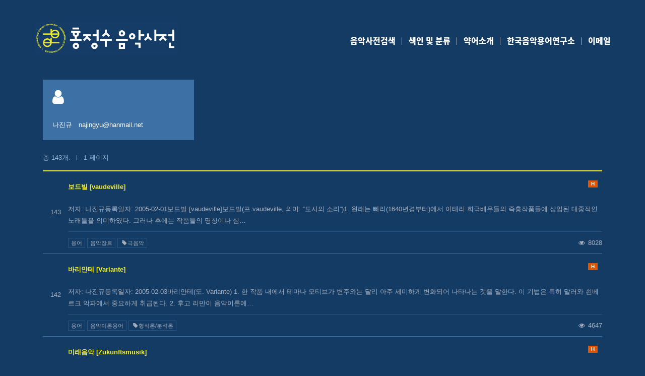

--- FILE ---
content_type: text/html; charset=utf-8
request_url: http://umak.kr/bbs/board.php?bo_table=board01&sfl=wr_6%7C%7Cwr_7&stx=14&sop=and&idq=&page=1&ckattempt=1
body_size: 8890
content:
<!doctype html>
<html class="no-js" lang="ko">
<!--
그누스트랩에서 제공하는 반응형 부트스트랩 테마 일반 라이센스입니다.
해당 주석문은 그누스트랩 외 또는 확장라이센스 구매자일경우만 삭제가 가능합니다.
부트스트랩을 이용한 반응형 홈페이지를 제작하고자 하시는분은 그누스트랩을 방문하여 주시기 바랍니다.
http://gnustrap.net
-->
<head>
<link rel="shortcut icon" href="http://umak.kr/fa.ico" />
<meta charset="utf-8">
<meta name="viewport" content="width=device-width, initial-scale=1.0">
<meta name="description" content="">
<meta http-equiv="imagetoolbar" content="no">
<meta http-equiv="X-UA-Compatible" content="IE=Edge">
<title>사전자료 1 페이지 | 홍정수음악사전</title>
<!--[if lte IE 8]>
<script src="http://umak.kr/js/html5.js"></script>
<![endif]-->
<script>
// 자바스크립트에서 사용하는 전역변수 선언
var g5_url       = "http://umak.kr";
var g5_bbs_url   = "http://umak.kr/bbs";
var g5_is_member = "";
var g5_is_admin  = "";
var g5_is_mobile = "";
var g5_bo_table  = "board01";
var g5_sca       = "";
var g5_editor    = "summernote";
var g5_cookie_domain = "";
</script>
<script src="http://umak.kr/js/jquery-1.8.3.min.js?ver=161020"></script>
<script src="http://umak.kr/js/jquery.menu.js?ver=161020"></script>
<script src="http://umak.kr/js/common.js?ver=161020"></script>
<script src="http://umak.kr/js/wrest.js?ver=161020"></script>

<!-- 테마설정 -->
<!--animate 플래쉬 효과-->
<link rel="stylesheet" href="http://umak.kr/css/animate.min.css?ver=161020" type="text/css" rel="stylesheet">

<!--animation 플래쉬 효과-->
<link rel="stylesheet" href="http://umak.kr/css/animation.css?ver=161020" type="text/css" rel="stylesheet">

<!--텍사스 자동 반응형-->
<script src="http://umak.kr/js/jquery.expandable.js?ver=161020" type="text/javascript" charset="utf-8"></script>

<!--bootstrap maxlength-->
<script src="http://umak.kr/js/bootstrap-maxlength.js?ver=161020" type="text/javascript" charset="utf-8"></script>
<script>
	   $(document).ready(function(){
	   $('input.form-control').maxlength({
            threshold: 20,
			placement: 'top',
            warningClass: "label label-success",
            limitReachedClass: "label label-danger"
        });
		 $('textarea.textarea').maxlength({
            threshold: 20,
			placement: 'top',
            warningClass: "label label-success",
            limitReachedClass: "label label-danger"
        });
	   });
</script>

<!--폰트어썸-->
<link rel="stylesheet" href="http://umak.kr/css/font-awesome.min.css?ver=161020" type="text/css" rel="stylesheet">

<!--부트스트랩-->
<script src="http://umak.kr/theme/music/js/bootstrap.min.js?ver=161020"></script>

<link rel="stylesheet" href="http://umak.kr/theme/music/css/bootstrap.min.css?ver=161020" type="text/css" rel="stylesheet">
<link rel="stylesheet" href="http://umak.kr/theme/music/css/bootstrap.min.radius.css?ver=161020" type="text/css" rel="stylesheet">

<script>
/* 텍사스 자동 반응형 */
jQuery(function($) {
$('#version').html('using jQuery ' + $.fn.jquery);
$('.textarea').expandable();});
</script>
<script>
/* 부트스트랩 툴팁 스크립트 */
$(document).ready(function(){
    $(".tooltip-top").tooltip({trigger: 'hover click','placement': 'top'});
});
$(document).ready(function(){
    $(".tooltip-left").tooltip({trigger: 'hover click','placement': 'left'});
});
$(document).ready(function(){
    $(".tooltip-right").tooltip({trigger: 'hover click','placement': 'right'});
});
$(document).ready(function(){
    $(".tooltip-bottom").tooltip({trigger: 'hover click','placement': 'bottom'});
});
</script>
<script>
/* 부트스트랩 팝오버 스크립트 */
$(document).ready(function(){
    $(".popover-top").popover({trigger: 'hover click','placement': 'top'});
});
$(document).ready(function(){
    $(".popover-left").popover({trigger: 'hover click','placement': 'left'});
});
$(document).ready(function(){
    $(".popover-right").popover({trigger: 'hover click','placement': 'right'});
});
$(document).ready(function(){
    $(".popover-bottom").popover({trigger: 'hover click','placement': 'bottom'});
});
</script>

<!--그누스트랩-->
<script src="http://umak.kr/theme/music/js/gnustrap.js"></script>
<!--<link rel="stylesheet" href="/gnustrap.css?ver=" type="text/css" rel="stylesheet">-->

<link rel="stylesheet" href="http://umak.kr/theme/music/css/custom.css" type="text/css">

<link rel="stylesheet" href="http://umak.kr/css/default.css?ver=161020">
<!-- HTML5 shim and Respond.js IE8 support of HTML5 elements and media queries -->
<!--[if lt IE 9]>
  <script src="http://umak.kr/js/html5.js"></script>
  <script src="http://umak.kr/js/respond.min.js"></script>
<![endif]-->
</head>
<body>

<!--모달 팝업창 -->
<div class="modal fade" id="Modal" tabindex="-1" role="dialog" aria-labelledby="myModalLabel" aria-hidden="true" style="display: none;">
</div>


<!-- 상단 시작 { -->
    <!-- 관리자로그인후 테마설정에서 폭 변경가능-->
<div id="wrapper">
    <div id="header_container">
        <header id="header" class="navbar-fixed-top navbar-inverse video-menu" role="banner">
            <div class="container">
                <div class="navbar-header">
                    <a class="navbar-brand" href="http://umak.kr">
                        <img src="http://umak.kr/theme/music/img/main_logo_big.png" alt="홍정수음악사전">
                    </a>
                    <button type="button" class="navbar-toggle" data-toggle="collapse" data-target="#bs-example-navbar-collapse-1">
                        <span class="sr-only">Toggle navigation</span>
                        메뉴 열기
                    </button>

                </div>
                <nav class="collapse navbar-collapse" id="bs-example-navbar-collapse-1" role="navigation">
                    <div id="header_util" class="clearfix">
                        <ul class="nav navbar-nav navbar-right">
                                                    </ul>
                    </div>
                    <div id="gnb" class="clearfix">
                        <ul class="nav navbar-nav navbar-right">
                                                        <li><a href="http://umak.kr/index.php#row1">음악사전검색</a></li>
                            <li><a href="http://umak.kr/index.php#row2">색인 및 분류</a></li>
                                <li><a href="http://umak.kr/index.php#row4">약어소개</a></li>
                            <li><a href="http://umak.kr/index.php#row3">한국음악용어연구소</a></li>
                            <li><a href="mailto:mockenburg@gmail.com">이메일</a></li>
                                                    </ul>
                    </div>
                </nav>
            </div>
        </header>
    </div>
    <script>
        jQuery(function($){
            $('.gnb_1').find('a').on('click', function(e){

                if(!$(this).hasClass('email_link')){
                    e.preventDefault();
                    var destId = $(this).attr('href');
                    destObject = $(destId);
                    var header;
                    var close= false;
                    if($(window).width()>=768){
                        header = 125;
                    }else{
                        header = 80;
                        close = true;
                    }

                    console.log(destObject.offset().top);
                    $('html, body').stop().animate({scrollTop:destObject.offset().top - header}, 400);
                    if(close){
                        $('.navbar-toggle').trigger('click');
                    }
                }

            });
        });

    </script>

	<div id="content-main">
                    <div class="container">
            <br><link rel="stylesheet" href="http://umak.kr/skin/board/umak/css/style.css">
<div class="panel panel-default panel-bg">
<!--<div class="panel-heading bo_title">
		<h5><i class="fa fa-bar-chart-o"></i> <span class="sr-only"> 목록</span></h5>
</div>-->
<!-- 게시판 목록 시작 { -->
<div id="bo_list" style="width:100%" class="panel-body table-content">

    <!-- 게시판 카테고리 시작 { -->
    <!--
    <nav id="bo_cate ">
        <ol class="breadcrumb hidden-xs" id="bo_cate_ul">
            <li><a href="http://umak.kr/bbs/board.php?bo_table=board01" id="bo_cate_on">전체(4625)</a></li><li><a href="http://umak.kr/bbs/board.php?bo_table=board01&amp;sca=%EC%9D%8C%EC%95%85%EC%97%B0%EA%B5%AC%2F%EC%9D%8C%EC%95%85%ED%95%99">음악연구/음악학(10)</a></li><li><a href="http://umak.kr/bbs/board.php?bo_table=board01&amp;sca=%EC%9D%8C%EC%95%85%EC%82%AC">음악사(155)</a></li><li><a href="http://umak.kr/bbs/board.php?bo_table=board01&amp;sca=%EC%9D%8C%EC%95%85%EA%B8%80">음악글(1)</a></li><li><a href="http://umak.kr/bbs/board.php?bo_table=board01&amp;sca=%EC%9D%B8%EB%AA%85">인명(279)</a></li><li><a href="http://umak.kr/bbs/board.php?bo_table=board01&amp;sca=%EC%9D%8C%EC%95%85%EC%9D%B4%EB%A1%A0%EC%9A%A9%EC%96%B4">음악이론용어(281)</a></li><li><a href="http://umak.kr/bbs/board.php?bo_table=board01&amp;sca=%EB%AF%B8%ED%95%99%2F%EC%82%AC%ED%9A%8C%ED%95%99%2F%ED%8F%89%EB%A1%A0">미학/사회학/평론(22)</a></li><li><a href="http://umak.kr/bbs/board.php?bo_table=board01&amp;sca=%EA%B5%90%ED%9A%8C%EC%9D%8C%EC%95%85">교회음악(465)</a></li><li><a href="http://umak.kr/bbs/board.php?bo_table=board01&amp;sca=%EC%84%B8%EA%B3%84%EC%9D%8C%EC%95%85">세계음악(39)</a></li><li><a href="http://umak.kr/bbs/board.php?bo_table=board01&amp;sca=%EC%9D%8C%EC%95%85%EA%B5%90%EC%9C%A1">음악교육(9)</a></li><li><a href="http://umak.kr/bbs/board.php?bo_table=board01&amp;sca=%EC%95%85%EA%B8%B0">악기(251)</a></li><li><a href="http://umak.kr/bbs/board.php?bo_table=board01&amp;sca=%EC%97%B0%EC%A3%BC%EA%B0%80">연주가(24)</a></li><li><a href="http://umak.kr/bbs/board.php?bo_table=board01&amp;sca=%EC%97%B0%EC%A3%BC%EA%B4%80%EB%A0%A8">연주관련(62)</a></li><li><a href="http://umak.kr/bbs/board.php?bo_table=board01&amp;sca=%EC%9D%8C%EC%95%85%EC%9E%A5%EB%A5%B4">음악장르(235)</a></li><li><a href="http://umak.kr/bbs/board.php?bo_table=board01&amp;sca=%EC%9D%8C%ED%96%A5%2F%EC%8B%AC%EB%A6%AC%2F%EC%83%9D%EB%A6%AC">음향/심리/생리(188)</a></li><li><a href="http://umak.kr/bbs/board.php?bo_table=board01&amp;sca=%EC%95%85%EB%B3%B4">악보(2281)</a></li><li><a href="http://umak.kr/bbs/board.php?bo_table=board01&amp;sca=%EC%9D%8C%EC%95%85%EC%9E%91%ED%92%88">음악작품(253)</a></li><li><a href="http://umak.kr/bbs/board.php?bo_table=board01&amp;sca=%EB%8B%A4%EB%A5%B8%EC%98%88%EC%88%A0%EA%B4%80%EB%A0%A8">다른예술관련(3)</a></li><li><a href="http://umak.kr/bbs/board.php?bo_table=board01&amp;sca=%EB%8C%80%EC%A4%91%EC%9D%8C%EC%95%85">대중음악(67)</a></li>        </ol>
	          <form name="fcategory" method="get" action="/bbs/board.php" class="form-group visible-xs">
		<div class="cate_box_mob">
	    <input type="hidden" name="bo_table" value="board01">
		    <select name="sca" class="input-sm form-control cate_select" id="cate_select">
            <option value=''>전체</option><option value="음악연구/음악학">음악연구/음악학</option>
<option value="음악사">음악사</option>
<option value="음악글">음악글</option>
<option value="인명">인명</option>
<option value="음악이론용어">음악이론용어</option>
<option value="미학/사회학/평론">미학/사회학/평론</option>
<option value="교회음악">교회음악</option>
<option value="세계음악">세계음악</option>
<option value="음악교육">음악교육</option>
<option value="악기">악기</option>
<option value="연주가">연주가</option>
<option value="연주관련">연주관련</option>
<option value="음악장르">음악장르</option>
<option value="음향/심리/생리">음향/심리/생리</option>
<option value="악보">악보</option>
<option value="음악작품">음악작품</option>
<option value="다른예술관련">다른예술관련</option>
<option value="대중음악">대중음악</option>
			</select>
-->
          <!--<span class="input-group-btn">
			<input type="submit" value="확인" class="btn btn-default btn-sm cate_btn">
          </span>-->
<!--
        </div>
              <script>
                  jQuery(function($){
                      $('#cate_select').on('change',function(){
                          $('form[name=fcategory]').submit();
                      });
                  });

              </script>
	</form>
    </nav>
    -->
    <!-- } 게시판 카테고리 끝 -->
              <table class="name_card">
          <tr>
              <td><i class="fa fa-user"></i></td>
              <td></td>
          </tr>
          <tr>
              <td class="name">나진규</td>
              <td class="email">najingyu@hanmail.net</td>
          </tr>
      </table>
                <ul class="tag_box clearfix">
                    </ul>

    <!-- 게시판 페이지 정보 및 버튼 시작 { -->
	<div class="top_btn_box">
	    <div class="pull-left">
		<div class="btn-group" role="group" aria-label="게시판 설정">
		    <span class="bbs_info left">
		    총 143개.</span><span class="bbs_info right">
			1 페이지</span>
				<!--<a href="/board.php?bo_table=&bo_type=list" class="btn btn-default btn-sm tooltip-top" title="리스트형"><i class="fa fa-list"></i></a>
				<a href="/board.php?bo_table=&bo_type=webzine" class="btn btn-default btn-sm tooltip-top" title="웹진형"><i class="fa fa-list-alt"></i></a>
				<a href="/board.php?bo_table=&bo_type=gallery" class="btn btn-default btn-sm tooltip-top" title="갤러리형"><i class="fa fa-th"></i></a>-->
		</div>
	    </div>
        	</div>
    <!-- } 게시판 페이지 정보 및 버튼 끝 -->

    <form name="fboardlist" id="fboardlist" action="./board_list_update.php" onsubmit="return fboardlist_submit(this);" method="post" class="form-inline">
    <input type="hidden" name="bo_table" value="board01">
    <input type="hidden" name="sfl" value="wr_6||wr_7">
    <input type="hidden" name="stx" value="14">
    <input type="hidden" name="spt" value="-4837">
    <input type="hidden" name="sca" value="">
	<input type="hidden" name="sst" value="wr_subject asc, wr_num, wr_reply">
    <input type="hidden" name="sod" value="">
    <input type="hidden" name="page" value="1">
    <input type="hidden" name="sw" value="">


            <table class="panel-body table media-table bbs_table_border">
        <!--<thead>
        <tr>
            <th scope="col" class="text-center hidden-xs numbering" style="width:10%;">번호<div class="line-right"></div></th>
                        <th scope="col" class="text-center chk_box_td">
                <label for="chkall" class="sr-only">현재 페이지 게시물 전체</label>
                <input type="checkbox" id="chkall" onclick="if (this.checked) all_checked(true); else all_checked(false);">
            </th>
				
            <th scope="col" class="text-center hidden-xs">내용</th>
        </tr>
        </thead>-->
        <tbody>
                <tr class="">
            <td class="text-center hidden-xs td_num">
            143            </td>

            
			</td>
            <td class="td_subject">
				   <div class="well well-sm">
                                <a href="http://umak.kr/bbs/board.php?bo_table=board01&amp;wr_id=49&amp;sfl=wr_6%7C%7Cwr_7&amp;stx=14&amp;sop=and&amp;page=1" class="td_subject_link">
                    보드빌 [vaudeville]                                    </a>

                <span class="label label-warning tooltip-top pull-right" title="인기글" style="margin-left:5px;">H</span>				 </div>
				 				 저자: 나진규등록일자: 2005-02-01보드빌 [vaudeville]보드빌(프.vaudeville, 의미: “도시의 소리”)1. 원래는 빠리(1640년경부터)에서 이태리 희극배우들의 즉흥작품들에 삽입된 대중적인 노래들을 의미하였다. 그러나 후에는 작품들의 명칭이나 심…				 <hr style="margin:10px 0;">
                <div class="clearfix td_bottom">
				    <div class="pull-left">
                        <span class="cate_label"><a href="http://umak.kr/bbs/board.php?bo_table=board01&sca2=%EC%9A%A9%EC%96%B4" class="bo_cate_link">용어</a></span>
                        <span class="cate_label"><a href="http://umak.kr/bbs/board.php?bo_table=board01&amp;sca=%EC%9D%8C%EC%95%85%EC%9E%A5%EB%A5%B4" class="bo_cate_link">음악장르</a></span>
                                                    <a href="http://umak.kr/bbs/board.php?bo_table=board01&amp;sca=&amp;sfl=tags&amp;stx=극음악" class="cate_label tooltip-top" title="해당 태그글 모아보기"><i class="fa fa-tag fa-fw"></i>극음악</a>
                        					</div>

					<div class="pull-right">
					<!--<span class="tooltip-top" title="" data-original-title="작성일">
					<i class="fa fa-clock-o fa-fw"></i> </span>-->
					<span class="tooltip-top" title="" data-original-title="조회수">
					<i class="fa fa-eye fa-fw"></i> 8028</span>
	                		            					</div>
                </div>
                            </td>
        </tr>
                <tr class="">
            <td class="text-center hidden-xs td_num">
            142            </td>

            
			</td>
            <td class="td_subject">
				   <div class="well well-sm">
                                <a href="http://umak.kr/bbs/board.php?bo_table=board01&amp;wr_id=3&amp;sfl=wr_6%7C%7Cwr_7&amp;stx=14&amp;sop=and&amp;page=1" class="td_subject_link">
                    바리안테 [Variante]                                    </a>

                <span class="label label-warning tooltip-top pull-right" title="인기글" style="margin-left:5px;">H</span>				 </div>
				 				 저자: 나진규등록일자: 2005-02-03바리안테(도. Variante)

1. 한 작품 내에서 테마나 모티브가 변주와는 달리 아주 세미하게 변화되어 나타나는 것을 말한다. 이 기법은 특히 말러와 쇤베르크 악파에서 중요하게 취급된다. 
2. 후고 리만이 음악이론에…				 <hr style="margin:10px 0;">
                <div class="clearfix td_bottom">
				    <div class="pull-left">
                        <span class="cate_label"><a href="http://umak.kr/bbs/board.php?bo_table=board01&sca2=%EC%9A%A9%EC%96%B4" class="bo_cate_link">용어</a></span>
                        <span class="cate_label"><a href="http://umak.kr/bbs/board.php?bo_table=board01&amp;sca=%EC%9D%8C%EC%95%85%EC%9D%B4%EB%A1%A0%EC%9A%A9%EC%96%B4" class="bo_cate_link">음악이론용어</a></span>
                                                    <a href="http://umak.kr/bbs/board.php?bo_table=board01&amp;sca=&amp;sfl=tags&amp;stx=형식론/분석론" class="cate_label tooltip-top" title="해당 태그글 모아보기"><i class="fa fa-tag fa-fw"></i>형식론/분석론</a>
                        					</div>

					<div class="pull-right">
					<!--<span class="tooltip-top" title="" data-original-title="작성일">
					<i class="fa fa-clock-o fa-fw"></i> </span>-->
					<span class="tooltip-top" title="" data-original-title="조회수">
					<i class="fa fa-eye fa-fw"></i> 4647</span>
	                		            					</div>
                </div>
                            </td>
        </tr>
                <tr class="">
            <td class="text-center hidden-xs td_num">
            141            </td>

            
			</td>
            <td class="td_subject">
				   <div class="well well-sm">
                                <a href="http://umak.kr/bbs/board.php?bo_table=board01&amp;wr_id=3878&amp;sfl=wr_6%7C%7Cwr_7&amp;stx=14&amp;sop=and&amp;page=1" class="td_subject_link">
                    미래음악 [Zukunftsmusik]                                    </a>

                <span class="label label-warning tooltip-top pull-right" title="인기글" style="margin-left:5px;">H</span>				 </div>
				 				 저작자: 나진규등록일자: 2005-03-18미래음악(未來音樂, 도.Zukunftsmusik)1850년 이후에 바그너의 음악에 반대하여 비판적으로 사용된 개념. 미래음악이란 말은 바그너의 저서 “미래의 예술작품”(Das Kunstwerk der Zukunft, 1850)…				 <hr style="margin:10px 0;">
                <div class="clearfix td_bottom">
				    <div class="pull-left">
                        <span class="cate_label"><a href="http://umak.kr/bbs/board.php?bo_table=board01&sca2=%EC%9A%A9%EC%96%B4" class="bo_cate_link">용어</a></span>
                        <span class="cate_label"><a href="http://umak.kr/bbs/board.php?bo_table=board01&amp;sca=%EC%9D%8C%EC%95%85%EC%82%AC" class="bo_cate_link">음악사</a></span>
                                                    <a href="http://umak.kr/bbs/board.php?bo_table=board01&amp;sca=&amp;sfl=tags&amp;stx=19세기" class="cate_label tooltip-top" title="해당 태그글 모아보기"><i class="fa fa-tag fa-fw"></i>19세기</a>
                        					</div>

					<div class="pull-right">
					<!--<span class="tooltip-top" title="" data-original-title="작성일">
					<i class="fa fa-clock-o fa-fw"></i> </span>-->
					<span class="tooltip-top" title="" data-original-title="조회수">
					<i class="fa fa-eye fa-fw"></i> 6953</span>
	                		            					</div>
                </div>
                            </td>
        </tr>
                <tr class="">
            <td class="text-center hidden-xs td_num">
            140            </td>

            
			</td>
            <td class="td_subject">
				   <div class="well well-sm">
                                <a href="http://umak.kr/bbs/board.php?bo_table=board01&amp;wr_id=203&amp;sfl=wr_6%7C%7Cwr_7&amp;stx=14&amp;sop=and&amp;page=1" class="td_subject_link">
                    듀엣 I, 바흐 BWV 802 [Bach: Duetto I, BWV 802]                                    </a>

                <span class="label label-warning tooltip-top pull-right" title="인기글" style="margin-left:5px;">H</span>				 </div>
				 				 저자: 나진규등록일자: 2007-09-12듀엣 I, 바흐 BWV 802 [Bach: Duetto I, BWV 802]이 곡은 『클라비어 연습곡 제3부』에 속해있는 4개의 듀엣(BWV 802-805) 중 첫 번째 곡이다. 4개의 듀엣은 선율적이며 대위법적인 ‘2성부 인벤…				 <hr style="margin:10px 0;">
                <div class="clearfix td_bottom">
				    <div class="pull-left">
                        <span class="cate_label"><a href="http://umak.kr/bbs/board.php?bo_table=board01&sca2=%EC%9E%91%ED%92%88" class="bo_cate_link">작품</a></span>
                        <span class="cate_label"><a href="http://umak.kr/bbs/board.php?bo_table=board01&amp;sca=%EC%9D%8C%EC%95%85%EC%9E%91%ED%92%88" class="bo_cate_link">음악작품</a></span>
                                                    <a href="http://umak.kr/bbs/board.php?bo_table=board01&amp;sca=&amp;sfl=tags&amp;stx=바흐" class="cate_label tooltip-top" title="해당 태그글 모아보기"><i class="fa fa-tag fa-fw"></i>바흐</a>
                        					</div>

					<div class="pull-right">
					<!--<span class="tooltip-top" title="" data-original-title="작성일">
					<i class="fa fa-clock-o fa-fw"></i> </span>-->
					<span class="tooltip-top" title="" data-original-title="조회수">
					<i class="fa fa-eye fa-fw"></i> 6077</span>
	                		            					</div>
                </div>
                            </td>
        </tr>
                <tr class="">
            <td class="text-center hidden-xs td_num">
            139            </td>

            
			</td>
            <td class="td_subject">
				   <div class="well well-sm">
                                <a href="http://umak.kr/bbs/board.php?bo_table=board01&amp;wr_id=206&amp;sfl=wr_6%7C%7Cwr_7&amp;stx=14&amp;sop=and&amp;page=1" class="td_subject_link">
                    듀엣 4, 바흐 BWV 805 [Bach: Duetto IV, BWV 805]                                    </a>

                <span class="label label-warning tooltip-top pull-right" title="인기글" style="margin-left:5px;">H</span>				 </div>
				 				 저자: 나진규등록일자: 2007-09-12듀엣 4, 바흐 BWV 805 [Bach: Duetto IV, BWV 805]이 곡은 『클라비어 연습곡 제3부』에 속해 있는 4개의 듀엣(BWV 802-805) 중 마지막 곡이다. 이 곡은 알라 브레베의 a단조에 기초하며, 총 …				 <hr style="margin:10px 0;">
                <div class="clearfix td_bottom">
				    <div class="pull-left">
                        <span class="cate_label"><a href="http://umak.kr/bbs/board.php?bo_table=board01&sca2=%EC%9E%91%ED%92%88" class="bo_cate_link">작품</a></span>
                        <span class="cate_label"><a href="http://umak.kr/bbs/board.php?bo_table=board01&amp;sca=%EC%9D%8C%EC%95%85%EC%9E%91%ED%92%88" class="bo_cate_link">음악작품</a></span>
                                                    <a href="http://umak.kr/bbs/board.php?bo_table=board01&amp;sca=&amp;sfl=tags&amp;stx=바흐" class="cate_label tooltip-top" title="해당 태그글 모아보기"><i class="fa fa-tag fa-fw"></i>바흐</a>
                        					</div>

					<div class="pull-right">
					<!--<span class="tooltip-top" title="" data-original-title="작성일">
					<i class="fa fa-clock-o fa-fw"></i> </span>-->
					<span class="tooltip-top" title="" data-original-title="조회수">
					<i class="fa fa-eye fa-fw"></i> 6009</span>
	                		            					</div>
                </div>
                            </td>
        </tr>
                <tr class="">
            <td class="text-center hidden-xs td_num">
            138            </td>

            
			</td>
            <td class="td_subject">
				   <div class="well well-sm">
                                <a href="http://umak.kr/bbs/board.php?bo_table=board01&amp;wr_id=204&amp;sfl=wr_6%7C%7Cwr_7&amp;stx=14&amp;sop=and&amp;page=1" class="td_subject_link">
                    듀엣 2, 바흐 BWV 803 [Bach: Duetto II, BWV 803]                                    </a>

                <span class="label label-warning tooltip-top pull-right" title="인기글" style="margin-left:5px;">H</span>				 </div>
				 				 저자: 나진규등록일자: 2007-09-12듀엣 2, 바흐 BWV 803 [Bach: Duetto II, BWV 803]이 곡은 『클라비어 연습곡 제3부』에 속해 있는 4개의 듀엣(BWV 802-805) 중 두 번째 곡이다. 이 곡은 2/4박자의 F장조에 기초하며, 총 …				 <hr style="margin:10px 0;">
                <div class="clearfix td_bottom">
				    <div class="pull-left">
                        <span class="cate_label"><a href="http://umak.kr/bbs/board.php?bo_table=board01&sca2=%EC%9E%91%ED%92%88" class="bo_cate_link">작품</a></span>
                        <span class="cate_label"><a href="http://umak.kr/bbs/board.php?bo_table=board01&amp;sca=%EC%9D%8C%EC%95%85%EC%9E%91%ED%92%88" class="bo_cate_link">음악작품</a></span>
                                                    <a href="http://umak.kr/bbs/board.php?bo_table=board01&amp;sca=&amp;sfl=tags&amp;stx=바흐" class="cate_label tooltip-top" title="해당 태그글 모아보기"><i class="fa fa-tag fa-fw"></i>바흐</a>
                        					</div>

					<div class="pull-right">
					<!--<span class="tooltip-top" title="" data-original-title="작성일">
					<i class="fa fa-clock-o fa-fw"></i> </span>-->
					<span class="tooltip-top" title="" data-original-title="조회수">
					<i class="fa fa-eye fa-fw"></i> 5829</span>
	                		            					</div>
                </div>
                            </td>
        </tr>
                <tr class="">
            <td class="text-center hidden-xs td_num">
            137            </td>

            
			</td>
            <td class="td_subject">
				   <div class="well well-sm">
                                <a href="http://umak.kr/bbs/board.php?bo_table=board01&amp;wr_id=413&amp;sfl=wr_6%7C%7Cwr_7&amp;stx=14&amp;sop=and&amp;page=1" class="td_subject_link">
                    이국취향 음악 [exotic music. exotische Musik]                                    </a>

                <span class="label label-warning tooltip-top pull-right" title="인기글" style="margin-left:5px;">H</span>				 </div>
				 				 저자: 나진규등록일자: 2006-10-31이국취향 음악 [exotic music. exotische Musik]이것은 유럽 예술음악의 입장에서 바라본 이국적, 비유럽적 민족음악을 일컫는 명칭이다. 좁은 의미의 이국취향 음악은 비유럽이나 유럽 주변지역들의 음악 또는 역사…				 <hr style="margin:10px 0;">
                <div class="clearfix td_bottom">
				    <div class="pull-left">
                        <span class="cate_label"><a href="http://umak.kr/bbs/board.php?bo_table=board01&sca2=%EC%9A%A9%EC%96%B4" class="bo_cate_link">용어</a></span>
                        <span class="cate_label"><a href="http://umak.kr/bbs/board.php?bo_table=board01&amp;sca=%EC%9D%8C%EC%95%85%EC%9D%B4%EB%A1%A0%EC%9A%A9%EC%96%B4" class="bo_cate_link">음악이론용어</a></span>
                                                    <a href="http://umak.kr/bbs/board.php?bo_table=board01&amp;sca=&amp;sfl=tags&amp;stx=기타용어" class="cate_label tooltip-top" title="해당 태그글 모아보기"><i class="fa fa-tag fa-fw"></i>기타용어</a>
                        					</div>

					<div class="pull-right">
					<!--<span class="tooltip-top" title="" data-original-title="작성일">
					<i class="fa fa-clock-o fa-fw"></i> </span>-->
					<span class="tooltip-top" title="" data-original-title="조회수">
					<i class="fa fa-eye fa-fw"></i> 6792</span>
	                		            					</div>
                </div>
                            </td>
        </tr>
                <tr class="">
            <td class="text-center hidden-xs td_num">
            136            </td>

            
			</td>
            <td class="td_subject">
				   <div class="well well-sm">
                                <a href="http://umak.kr/bbs/board.php?bo_table=board01&amp;wr_id=205&amp;sfl=wr_6%7C%7Cwr_7&amp;stx=14&amp;sop=and&amp;page=1" class="td_subject_link">
                    듀엣 3, 바흐 BWV 804 [Bach: Duetto III, BWV 804]                                    </a>

                <span class="label label-warning tooltip-top pull-right" title="인기글" style="margin-left:5px;">H</span>				 </div>
				 				 저자: 나진규등록일자: 2007-09-12듀엣 3, 바흐 BWV 804 [Bach: Duetto III, BWV 804]이 곡은 『클라비어 연습곡 제3부』에 속해 있는 4개의 듀엣(BWV 802-805) 중 세 번째 곡이다. 이 곡은 12/8박자의 G장조에 기초하며, …				 <hr style="margin:10px 0;">
                <div class="clearfix td_bottom">
				    <div class="pull-left">
                        <span class="cate_label"><a href="http://umak.kr/bbs/board.php?bo_table=board01&sca2=%EC%9E%91%ED%92%88" class="bo_cate_link">작품</a></span>
                        <span class="cate_label"><a href="http://umak.kr/bbs/board.php?bo_table=board01&amp;sca=%EC%9D%8C%EC%95%85%EC%9E%91%ED%92%88" class="bo_cate_link">음악작품</a></span>
                                                    <a href="http://umak.kr/bbs/board.php?bo_table=board01&amp;sca=&amp;sfl=tags&amp;stx=바흐" class="cate_label tooltip-top" title="해당 태그글 모아보기"><i class="fa fa-tag fa-fw"></i>바흐</a>
                        					</div>

					<div class="pull-right">
					<!--<span class="tooltip-top" title="" data-original-title="작성일">
					<i class="fa fa-clock-o fa-fw"></i> </span>-->
					<span class="tooltip-top" title="" data-original-title="조회수">
					<i class="fa fa-eye fa-fw"></i> 5839</span>
	                		            					</div>
                </div>
                            </td>
        </tr>
                <tr class="">
            <td class="text-center hidden-xs td_num">
            135            </td>

            
			</td>
            <td class="td_subject">
				   <div class="well well-sm">
                                <a href="http://umak.kr/bbs/board.php?bo_table=board01&amp;wr_id=139&amp;sfl=wr_6%7C%7Cwr_7&amp;stx=14&amp;sop=and&amp;page=1" class="td_subject_link">
                    화성법/화성학 [harmony, Harmonielehre, .harmonie, armonia]                                    </a>

                <span class="label label-warning tooltip-top pull-right" title="인기글" style="margin-left:5px;">H</span>				 </div>
				 				 저자: 나진규등록일자 : 초기자료화성법/화성학 [harmony, Harmonielehre, .harmonie, armonia]화성학은 여러 음들로 구성된 화음과 화음들 사이의 관계를 다루는 이론이다. 유럽의 화성학은 수 백년의 발전과정을 가지고 있으나 이른바 '근대화성…				 <hr style="margin:10px 0;">
                <div class="clearfix td_bottom">
				    <div class="pull-left">
                        <span class="cate_label"><a href="http://umak.kr/bbs/board.php?bo_table=board01&sca2=%EC%9A%A9%EC%96%B4" class="bo_cate_link">용어</a></span>
                        <span class="cate_label"><a href="http://umak.kr/bbs/board.php?bo_table=board01&amp;sca=%EC%9D%8C%EC%95%85%EC%9D%B4%EB%A1%A0%EC%9A%A9%EC%96%B4" class="bo_cate_link">음악이론용어</a></span>
                                                    <a href="http://umak.kr/bbs/board.php?bo_table=board01&amp;sca=&amp;sfl=tags&amp;stx=화성법, 대위법" class="cate_label tooltip-top" title="해당 태그글 모아보기"><i class="fa fa-tag fa-fw"></i>화성법, 대위법</a>
                        					</div>

					<div class="pull-right">
					<!--<span class="tooltip-top" title="" data-original-title="작성일">
					<i class="fa fa-clock-o fa-fw"></i> </span>-->
					<span class="tooltip-top" title="" data-original-title="조회수">
					<i class="fa fa-eye fa-fw"></i> 8341</span>
	                		            					</div>
                </div>
                            </td>
        </tr>
                <tr class="">
            <td class="text-center hidden-xs td_num">
            134            </td>

            
			</td>
            <td class="td_subject">
				   <div class="well well-sm">
                                <a href="http://umak.kr/bbs/board.php?bo_table=board01&amp;wr_id=4458&amp;sfl=wr_6%7C%7Cwr_7&amp;stx=14&amp;sop=and&amp;page=1" class="td_subject_link">
                    칸쪼나 d단조, 바흐 BWV588 [Bach, Canzona in d minor, BWV588]                                    </a>

                <span class="label label-warning tooltip-top pull-right" title="인기글" style="margin-left:5px;">H</span>				 </div>
				 				 저자: 나진규등록일자: 2005-04-12수정일자: 2006-03-04칸쪼나 d단조, 바흐 BWV588 [Bach, Canzona in d minor, BWV588]이 곡은 바흐의 초창기 작품으로 추측되며(1705년 이전?), 2개의 부분으로 이루어졌고, 두 부분은 서…				 <hr style="margin:10px 0;">
                <div class="clearfix td_bottom">
				    <div class="pull-left">
                        <span class="cate_label"><a href="http://umak.kr/bbs/board.php?bo_table=board01&sca2=%EC%9E%91%ED%92%88" class="bo_cate_link">작품</a></span>
                        <span class="cate_label"><a href="http://umak.kr/bbs/board.php?bo_table=board01&amp;sca=%EC%9D%8C%EC%95%85%EC%9E%91%ED%92%88" class="bo_cate_link">음악작품</a></span>
                                                    <a href="http://umak.kr/bbs/board.php?bo_table=board01&amp;sca=&amp;sfl=tags&amp;stx=바흐" class="cate_label tooltip-top" title="해당 태그글 모아보기"><i class="fa fa-tag fa-fw"></i>바흐</a>
                        					</div>

					<div class="pull-right">
					<!--<span class="tooltip-top" title="" data-original-title="작성일">
					<i class="fa fa-clock-o fa-fw"></i> </span>-->
					<span class="tooltip-top" title="" data-original-title="조회수">
					<i class="fa fa-eye fa-fw"></i> 6169</span>
	                		            					</div>
                </div>
                            </td>
        </tr>
                <tr class="">
            <td class="text-center hidden-xs td_num">
            133            </td>

            
			</td>
            <td class="td_subject">
				   <div class="well well-sm">
                                <a href="http://umak.kr/bbs/board.php?bo_table=board01&amp;wr_id=270&amp;sfl=wr_6%7C%7Cwr_7&amp;stx=14&amp;sop=and&amp;page=1" class="td_subject_link">
                    인 둘치 유빌로, 바흐 BWV 608 [Bach: In dulci Jubilo, BWV 608]                                    </a>

                <span class="label label-warning tooltip-top pull-right" title="인기글" style="margin-left:5px;">H</span>				 </div>
				 				 저자: 나진규등록일자: 2007-02-07인 둘치 유빌로, 바흐 BWV 608[Bach: In dulci Jubilo, BWV 608]이 곡은 오르간 소책자(Das Orgelbüchlein)의 열 번째 곡으로 “인 둘치 유빌로”(즐겁게 환호하며)란 코랄에 기초한다. 이…				 <hr style="margin:10px 0;">
                <div class="clearfix td_bottom">
				    <div class="pull-left">
                        <span class="cate_label"><a href="http://umak.kr/bbs/board.php?bo_table=board01&sca2=%EC%9E%91%ED%92%88" class="bo_cate_link">작품</a></span>
                        <span class="cate_label"><a href="http://umak.kr/bbs/board.php?bo_table=board01&amp;sca=%EC%9D%8C%EC%95%85%EC%9E%91%ED%92%88" class="bo_cate_link">음악작품</a></span>
                                                    <a href="http://umak.kr/bbs/board.php?bo_table=board01&amp;sca=&amp;sfl=tags&amp;stx=바흐" class="cate_label tooltip-top" title="해당 태그글 모아보기"><i class="fa fa-tag fa-fw"></i>바흐</a>
                        					</div>

					<div class="pull-right">
					<!--<span class="tooltip-top" title="" data-original-title="작성일">
					<i class="fa fa-clock-o fa-fw"></i> </span>-->
					<span class="tooltip-top" title="" data-original-title="조회수">
					<i class="fa fa-eye fa-fw"></i> 6192</span>
	                		            					</div>
                </div>
                            </td>
        </tr>
                <tr class="">
            <td class="text-center hidden-xs td_num">
            132            </td>

            
			</td>
            <td class="td_subject">
				   <div class="well well-sm">
                                <a href="http://umak.kr/bbs/board.php?bo_table=board01&amp;wr_id=272&amp;sfl=wr_6%7C%7Cwr_7&amp;stx=14&amp;sop=and&amp;page=1" class="td_subject_link">
                    예수 나의 기쁨, 바흐 BWV 610 [Bach: Jesu, meine Freude, BWV 610]                                    </a>

                <span class="label label-warning tooltip-top pull-right" title="인기글" style="margin-left:5px;">H</span>				 </div>
				 				 저자: 나진규등록일자: 2007-02-09예수 나의 기쁨, 바흐 BWV 610[Bach: Jesu, meine Freude, BWV 610]이 곡은 오르간 소책자(Das Orgelbüchlein)의 열두 번째 곡으로 위에 언급된 코랄에 기초한다. 이 코랄은 프랑크(Jo…				 <hr style="margin:10px 0;">
                <div class="clearfix td_bottom">
				    <div class="pull-left">
                        <span class="cate_label"><a href="http://umak.kr/bbs/board.php?bo_table=board01&sca2=%EC%9E%91%ED%92%88" class="bo_cate_link">작품</a></span>
                        <span class="cate_label"><a href="http://umak.kr/bbs/board.php?bo_table=board01&amp;sca=%EC%9D%8C%EC%95%85%EC%9E%91%ED%92%88" class="bo_cate_link">음악작품</a></span>
                                                    <a href="http://umak.kr/bbs/board.php?bo_table=board01&amp;sca=&amp;sfl=tags&amp;stx=바흐" class="cate_label tooltip-top" title="해당 태그글 모아보기"><i class="fa fa-tag fa-fw"></i>바흐</a>
                        					</div>

					<div class="pull-right">
					<!--<span class="tooltip-top" title="" data-original-title="작성일">
					<i class="fa fa-clock-o fa-fw"></i> </span>-->
					<span class="tooltip-top" title="" data-original-title="조회수">
					<i class="fa fa-eye fa-fw"></i> 6247</span>
	                		            					</div>
                </div>
                            </td>
        </tr>
                <tr class="">
            <td class="text-center hidden-xs td_num">
            131            </td>

            
			</td>
            <td class="td_subject">
				   <div class="well well-sm">
                                <a href="http://umak.kr/bbs/board.php?bo_table=board01&amp;wr_id=157&amp;sfl=wr_6%7C%7Cwr_7&amp;stx=14&amp;sop=and&amp;page=1" class="td_subject_link">
                    예수 나의 기쁨, 바흐 BWV 713 [Bach: Jesu, meine Freude, BWV 713]                                    </a>

                <span class="label label-warning tooltip-top pull-right" title="인기글" style="margin-left:5px;">H</span>				 </div>
				 				 저자: 나진규등록일자: 2007-11-19예수 나의 기쁨, 바흐 BWV 713[Bach: Jesu, meine Freude, BWV 713]이 곡은 개별적으로 전해진 바흐의 코랄편곡으로서, 위에 언급된 코랄에 기초한다. 이 코랄은 프랑크(Johann Franck)의 가…				 <hr style="margin:10px 0;">
                <div class="clearfix td_bottom">
				    <div class="pull-left">
                        <span class="cate_label"><a href="http://umak.kr/bbs/board.php?bo_table=board01&sca2=%EC%9E%91%ED%92%88" class="bo_cate_link">작품</a></span>
                        <span class="cate_label"><a href="http://umak.kr/bbs/board.php?bo_table=board01&amp;sca=%EC%9D%8C%EC%95%85%EC%9E%91%ED%92%88" class="bo_cate_link">음악작품</a></span>
                                                    <a href="http://umak.kr/bbs/board.php?bo_table=board01&amp;sca=&amp;sfl=tags&amp;stx=바흐" class="cate_label tooltip-top" title="해당 태그글 모아보기"><i class="fa fa-tag fa-fw"></i>바흐</a>
                        					</div>

					<div class="pull-right">
					<!--<span class="tooltip-top" title="" data-original-title="작성일">
					<i class="fa fa-clock-o fa-fw"></i> </span>-->
					<span class="tooltip-top" title="" data-original-title="조회수">
					<i class="fa fa-eye fa-fw"></i> 6066</span>
	                		            					</div>
                </div>
                            </td>
        </tr>
                <tr class="">
            <td class="text-center hidden-xs td_num">
            130            </td>

            
			</td>
            <td class="td_subject">
				   <div class="well well-sm">
                                <a href="http://umak.kr/bbs/board.php?bo_table=board01&amp;wr_id=207&amp;sfl=wr_6%7C%7Cwr_7&amp;stx=14&amp;sop=and&amp;page=1" class="td_subject_link">
                    오 주 하나님이여, 바흐 BWV 714 [Bach: Ach Gott und Herr, BWV 714]                                    </a>

                <span class="label label-warning tooltip-top pull-right" title="인기글" style="margin-left:5px;">H</span>				 </div>
				 				 저자: 나진규등록일자: 2007-09-12오 주 하나님이여, 바흐 BWV 714 [Bach: Ach Gott und Herr, BWV 714]이 곡은 개별적으로 전해진 바흐의 코랄편곡으로서, 위에 언급된 코랄에 기초한다. 이 코랄은 라이프치히에서 출판된 선율(1627)…				 <hr style="margin:10px 0;">
                <div class="clearfix td_bottom">
				    <div class="pull-left">
                        <span class="cate_label"><a href="http://umak.kr/bbs/board.php?bo_table=board01&sca2=%EC%9E%91%ED%92%88" class="bo_cate_link">작품</a></span>
                        <span class="cate_label"><a href="http://umak.kr/bbs/board.php?bo_table=board01&amp;sca=%EC%9D%8C%EC%95%85%EC%9E%91%ED%92%88" class="bo_cate_link">음악작품</a></span>
                                                    <a href="http://umak.kr/bbs/board.php?bo_table=board01&amp;sca=&amp;sfl=tags&amp;stx=바흐" class="cate_label tooltip-top" title="해당 태그글 모아보기"><i class="fa fa-tag fa-fw"></i>바흐</a>
                        					</div>

					<div class="pull-right">
					<!--<span class="tooltip-top" title="" data-original-title="작성일">
					<i class="fa fa-clock-o fa-fw"></i> </span>-->
					<span class="tooltip-top" title="" data-original-title="조회수">
					<i class="fa fa-eye fa-fw"></i> 5812</span>
	                		            					</div>
                </div>
                            </td>
        </tr>
                <tr class="">
            <td class="text-center hidden-xs td_num">
            129            </td>

            
			</td>
            <td class="td_subject">
				   <div class="well well-sm">
                                <a href="http://umak.kr/bbs/board.php?bo_table=board01&amp;wr_id=275&amp;sfl=wr_6%7C%7Cwr_7&amp;stx=14&amp;sop=and&amp;page=1" class="td_subject_link">
                    우리 그리스도인들은, 바흐 BWV 612 [Bach: Wir Christenleut, BWV 612]                                    </a>

                <span class="label label-warning tooltip-top pull-right" title="인기글" style="margin-left:5px;">H</span>				 </div>
				 				 저자: 나진규등록일자: 2007-02-20우리 그리스도인들은, 바흐 BWV 612[Bach: Wir Christenleut, BWV 612]이 곡은 오르간 소책자(Das Orgelbüchlein)의 열네 번째 곡으로 위에 언급된 코랄에 기초한다. 이 코랄은 1593년에…				 <hr style="margin:10px 0;">
                <div class="clearfix td_bottom">
				    <div class="pull-left">
                        <span class="cate_label"><a href="http://umak.kr/bbs/board.php?bo_table=board01&sca2=%EC%9E%91%ED%92%88" class="bo_cate_link">작품</a></span>
                        <span class="cate_label"><a href="http://umak.kr/bbs/board.php?bo_table=board01&amp;sca=%EC%9D%8C%EC%95%85%EC%9E%91%ED%92%88" class="bo_cate_link">음악작품</a></span>
                                                    <a href="http://umak.kr/bbs/board.php?bo_table=board01&amp;sca=&amp;sfl=tags&amp;stx=바흐" class="cate_label tooltip-top" title="해당 태그글 모아보기"><i class="fa fa-tag fa-fw"></i>바흐</a>
                        					</div>

					<div class="pull-right">
					<!--<span class="tooltip-top" title="" data-original-title="작성일">
					<i class="fa fa-clock-o fa-fw"></i> </span>-->
					<span class="tooltip-top" title="" data-original-title="조회수">
					<i class="fa fa-eye fa-fw"></i> 6532</span>
	                		            					</div>
                </div>
                            </td>
        </tr>
                
        </tbody>
        </table>
		<!-- } 게시판 목록 끝 -->


    
                <div class="btn-group pull-right">
        <a href="./board.php?bo_table=board01" class="btn btn-default btn-sm"><i class="fa fa-list"></i> 목록</a>                </div>
        
                </form>
</div>
<!-- 페이지 -->
<div class="panel-footer"><nav class="text-center"><ul class="pagination pagination-sm"><li class="active"><a href="#" class="tooltip-top" title="현재페이지">1</a></li>
<li><a href="./board.php?bo_table=board01&amp;sfl=wr_6%7C%7Cwr_7&amp;stx=14&amp;sop=and&amp;idq=&amp;page=2">2</a></li>
<li><a href="./board.php?bo_table=board01&amp;sfl=wr_6%7C%7Cwr_7&amp;stx=14&amp;sop=and&amp;idq=&amp;page=3">3</a></li>
<li><a href="./board.php?bo_table=board01&amp;sfl=wr_6%7C%7Cwr_7&amp;stx=14&amp;sop=and&amp;idq=&amp;page=4">4</a></li>
<li><a href="./board.php?bo_table=board01&amp;sfl=wr_6%7C%7Cwr_7&amp;stx=14&amp;sop=and&amp;idq=&amp;page=5">5</a></li>
<li><a href="./board.php?bo_table=board01&amp;sfl=wr_6%7C%7Cwr_7&amp;stx=14&amp;sop=and&amp;idq=&amp;page=6">6</a></li>
<li><a href="./board.php?bo_table=board01&amp;sfl=wr_6%7C%7Cwr_7&amp;stx=14&amp;sop=and&amp;idq=&amp;page=7">7</a></li>
<li><a href="./board.php?bo_table=board01&amp;sfl=wr_6%7C%7Cwr_7&amp;stx=14&amp;sop=and&amp;idq=&amp;page=8">8</a></li>
<li><a href="./board.php?bo_table=board01&amp;sfl=wr_6%7C%7Cwr_7&amp;stx=14&amp;sop=and&amp;idq=&amp;page=9">9</a></li>
<li><a href="./board.php?bo_table=board01&amp;sfl=wr_6%7C%7Cwr_7&amp;stx=14&amp;sop=and&amp;idq=&amp;page=10">10</a></li>
<li><a href="./board.php?bo_table=board01&amp;sfl=wr_6%7C%7Cwr_7&amp;stx=14&amp;sop=and&amp;idq=&amp;page=10" class="tooltip-top" title="맨끝"><i class="fa fa-angle-double-right"></i></a></li>
</ul></nav></div></div>

<!-- 게시판 검색 시작 { -->
<!--<fieldset id="bo_sch" class="well well-sm text-center">
    <form name="fsearch" method="get" class="form-inline">
    <input type="hidden" name="bo_table" value="">
    <input type="hidden" name="sca" value="">
    <input type="hidden" name="sop" value="and">

	<select name="sfl" id="sfl"  class="input-sm form-control" style="margin:5px 0px;">
        <option value="wr_subject">제목</option>
        <option value="wr_content">내용</option>
        <option value="wr_subject||wr_content">제목+내용</option>
        <option value="mb_id,1">회원아이디</option>
        <option value="mb_id,0">회원아이디(코)</option>
        <option value="wr_name,1">글쓴이</option>
        <option value="wr_name,0">글쓴이(코)</option>
    </select>
	<div class="input-group" style="margin:5px 0px;">
          <input type="text" name="stx" value="" required id="stx" class="input-sm form-control required" size="30" maxlength="30" placeholder="검색어를 입력하세요">
          <div class="input-group-btn">
            <button type="submit"  class="btn sch_btn btn-default btn-sm">검색</button>
		  </div>
        </div>

    </form>
</fieldset>-->
<!-- } 게시판 검색 끝 -->

<!-- } 게시판 목록 끝 -->
<script> console.log("(( wr_6 REGEXP '[[:<:]]14[[:>:]]'  or  wr_7 REGEXP '[[:<:]]14[[:>:]]' ) )  and (wr_num between -4837 and (-4837 + 10000)) ") </script><br>
<div class="clearfix"></div>

    </div>
        </div>
</div>
<a href="#" class="btn btn-default back-to-top"><span class="glyphicon glyphicon-chevron-up"></span></a>

<!--스크롤TOP 버튼-->
<script type="text/javascript">
$(document).ready(function () {

    $(window).scroll(function () {
        if ($(this).scrollTop() > 100) {
            $('.back-to-top').fadeIn();
        } else {
            $('.back-to-top').fadeOut();
        }
    });

    $('.back-to-top').click(function () {
        $("html, body").animate({
            scrollTop: 0
        }, 600);
        return false;
    });

});
</script>

<div id="footer">
    <div class="mail_img">
        <img src="http://umak.kr/theme/music/img/img_mail.png" alt="메일주소">
    </div>
    <p class="mail_address"><a href="mailto:mockenburg@gmail.com"><span>MOCKENBURG</span>@GMAIL.COM</a></p>

    <p class="copyright">Copyright (c) 한국음악용어연구소 (Korean Institute of Music Terminology). All rights reserved<a href="http://umak.kr/bbs/login.php">.</a></p>
</div>


<!--
-->
<!-- } 하단 끝 -->

<script>
$(function() {
    // 폰트 리사이즈 쿠키있으면 실행
    font_resize("container", get_cookie("ck_font_resize_rmv_class"), get_cookie("ck_font_resize_add_class"));
});
</script>



<!-- ie6,7에서 사이드뷰가 게시판 목록에서 아래 사이드뷰에 가려지는 현상 수정 -->
<!--[if lte IE 7]>
<script>
$(function() {
    var $sv_use = $(".sv_use");
    var count = $sv_use.length;

    $sv_use.each(function() {
        $(this).css("z-index", count);
        $(this).css("position", "relative");
        count = count - 1;
    });
});
</script>
<![endif]-->

</body>
</html>

<!-- 사용스킨 : umak -->


--- FILE ---
content_type: text/css
request_url: http://umak.kr/css/default.css?ver=161020
body_size: 1748
content:
@charset "utf-8";
body {font-family: 'Nanum Barun Gothic', sans-serif;}
/*익스8에서 textarea 크기 일그러지는것을 방지 */
textarea.form-control {min-height:80px;}
a:hover {color:#aaa; text-decoration: none;}

/* 모달창 헤드부분 글자수가 넘어가면 자동자르기 */
.modal-header {
    -webkit-box-sizing: border-box;
    -moz-box-sizing: border-box;
    box-sizing: border-box;
    white-space: nowrap;
    overflow: hidden;
    text-overflow: ellipsis;
}
/* 모달창 내용부분 이미지가 있다면 반응형으로 이미지가 넘어가지 않도록 처리 */
.modal-body img{max-width:100%;}

/* 동영상 스트리밍 반응형으로 // 그림자효과 넣어주기 */
#bo_v_con iframe {
width:100%;
    -moz-box-shadow: inset 0 0 10px #666; 
    -webkit-box-shadow: 0 0 10px #666; 
    -o-box-shadow: inset 0 0 10px #666; 
    box-shadow: 0 0 10px #666;
	}

#bo_v_con iframe {
width:100%;
    -moz-box-shadow: inset 0 0 10px #666; 
    -webkit-box-shadow: 0 0 10px #666; 
    -o-box-shadow: inset 0 0 10px #666; 
    box-shadow: 0 0 10px #666;
	}

p {word-break: break-all;}

/*익스에서 모달창 가운데 정렬 */
.modal.in .modal-dialog {max-width:600px; margin:30px auto;}

/* 팝업레이어 */
#hd_pop {z-index:9999;position:relative;margin:0 auto;max-width:970px;height:0; padding:0 15px;}
#hd_pop h2 {position:absolute;font-size:0;line-height:0;overflow:hidden}

.hd_pops {position:absolute;border:1px solid #e9e9e9;background:#fff}
.hd_pops_con {}
.hd_pops_footer {padding:10px 0;background:#000;color:#fff;text-align:right}
.hd_pops_footer button {margin-right:5px;padding:5px 10px;border:0;background:#393939;color:#fff}

/* 익스에서 모달창 크기 조정 */
.modal-dialog {max-width:600px; margin:50px auto;}

/* 게시판 영문내용이 테두리를 벗어나는것을 스크롤로 처리 */
#bo_v .panel-body {overflow: auto;}

/* 화면낭독기 사용자용 */
#hd_login_msg {position:absolute;top:0;left:0;font-size:0;line-height:0;overflow:hidden}
.msg_sound_only, .sound_only {display:inline-block !important;position:absolute;top:0;left:0;margin:0 !important;padding:0 !important;font-size:0;line-height:0;border:0 !important;overflow:hidden !important}

/* 본문 바로가기 */
#skip_to_container a {z-index:100000;position:absolute;top:0;left:0;width:1px;height:1px;font-size:0;line-height:0;overflow:hidden}
#skip_to_container a:focus, #skip_to_container a:active {width:100%;height:75px;background:#21272e;color:#fff;font-size:2em;font-weight:bold;text-align:center;text-decoration:none;line-height:3.3em}

/* ie6 이미지 너비 지정 */
.img_fix {width:100%;height:auto}

/* ckeditor 단축키 */
.cke_sc {margin:0 0 5px;text-align:right}
.btn_cke_sc{display:inline-block;padding:0 10px;height:23px;border:1px solid #ccc;background:#fafafa;color:#000;text-decoration:none;line-height:1.9em;vertical-align:middle;cursor:pointer}
.cke_sc_def {margin:0 0 5px;padding:10px;border:1px solid #ccc;background:#f7f7f7;text-align:center}
.cke_sc_def dl{margin:0 0 5px;text-align:left;zoom:1}
.cke_sc_def dl:after {display:block;visibility:hidden;clear:both;content:""}
.cke_sc_def dt, .cke_sc_def dd {float:left;margin:0;padding:5px 0;border-bottom:1px solid #e9e9e9}
.cke_sc_def dt {width:20%;font-weight:bold}
.cke_sc_def dd {width:30%}

/* 필수입력 */
.required, textarea.required {background:url('../img/wrest.gif') #fff top right no-repeat !important}

/* 자바스크립트 alert 대안 */
#validation_check {margin:100px auto;width:500px}
#validation_check h1 {margin-bottom:20px;font-size:1.3em}
#validation_check p {margin-bottom:20px;padding:30px 20px;border:1px solid #e9e9e9;background:#fff}

/* 회원사진 */
.mb_photo {border-radius: 6px;}
.mb_nophoto {padding: 15px;border-radius: 6px;width: 50px;background: #ddd;line-height: 20px;text-align: center;font-size: 16px;display: inline-block;}

/* 스크롤TOP 버튼 */
body .back-to-top {position: fixed; bottom:0em; right: 10px; padding: 1em; display: none; z-index:99;}

/* 글쓴이 사이드 */
a.sv_member:hover {text-decoration:none; color:#cc0000;}

/* 글자 자동자르기 */
.text-cut {overflow: hidden; text-overflow: ellipsis; white-space: nowrap; margin-bottom: 0;}






--- FILE ---
content_type: text/css
request_url: http://umak.kr/skin/board/umak/css/style.css
body_size: 2952
content:
/* 내용 간격 초기화 */
body{background-color: #133b64 !important;}
*{box-shadow:none !important;}
#bo_list.panel{margin-bottom: 0;padding-bottom: 20px;}

#bo_list .td_subject{padding: 0;}
.cate_btn{height:30px;padding:0 8px;}
.cate_btn:hover{border:1px solid #f6f12f;color: #f6f12f;background-color: #133b64;}
.cate_box_mob #cate_select{height:40px;font-size:16px;font-weight: bold;}

#content-main{background-color: #133b64 !important;}
.table>thead>tr>th{border:0 none;}
.table>tbody>tr:last-child>td{border-bottom: 2px solid #3d70a5;}
.table-member>tbody>tr:last-child>td{border-bottom: 1px solid #ddd;}
.well{background-color: #133b64;border: 0 none;padding:18px 9px 9px 0;margin-bottom: 10px;}

#bo_vc_empty{color:#A7AFBC;}

#bo_v_con{margin-bottom: 60px;}
#bo_v_con p {margin:0; font-size:16px !important; line-height:30px !important;}
section #bo_v_atc p {margin:0}

.pull-center {text-align:center; font-size:30px;}

.chk_box_td{width:40px;}

.panel-heading.bo_title{background-color: transparent;border:0 none;}
.panel-heading.bo_title h5{color:#A7AFBC;}
.panel-bg.panel{background-color: #133b64;border:0 none;}

.panel-footer{border:0 none;background-color: #133b64;}

.pagination>li>a, .pagination>li>span{
    background-color: transparent;
    color:#A7AFBC;
    border: 1px solid #255485;
}
.pagination>.active>a{
    background-color: #1a4572;
    color:#A7AFBC;
    border: 1px solid #255485;
}

#bo_sch{background-color: #133b64;}

#bo_list .bbs_info{display: inline-block;color:#96b6d6;position: relative;}
#bo_list .bbs_info.left{padding-right:13px;}
#bo_list .bbs_info.left:after{display: block;position: absolute;content: '';right:0;top:4px;width:1px;height:10px;background-color: #96b6d6;}
#bo_list .bbs_info.right{padding-left:13px;}

#bo_list .bbs_dropdown{background-color: #1a4572;border: 1px solid #255485;color:#A7AFBC;}

#fboardlist{border-top:2px solid #f6f12f;}
#bo_list .bbs_table_border tr:first-child td{border-top:0 none;}
#bo_list .bbs_table_border td{border-top:1px solid #3d70a5;}
#bo_list .bbs_table_border hr{border-top:1px solid #255485;}
#bo_list .bbs_table_border .numbering{position: relative;}
#bo_list .bbs_table_border .numbering .line-right{
    position: absolute;
    right:0;top:10px;
    width:1px;
    height:12px;
    background-color: #3d70a5;
}


/* 카테고리 */
#bo_cate_ul{background-color: transparent;padding:15px;border: 1px solid #3d70a5;border-radius: 5px !important;}
#bo_cate_ul li {padding: 10px 0;}
#bo_cate_ul li a{border-radius: 5px;padding: 5px 10px;border: 1px solid #ddd; background:transparent; text-decoration: none;color:#A7AFBC;font-weight: bold;}
#bo_cate_ul li a:hover{border:1px solid transparent;background-color: #f8f330;color:#133b64;font-weight: bold;}
#bo_cate_ul li a#bo_cate_on {border:1px solid transparent;background-color: #f8f330;color:#133b64;font-weight: bold;}




/*카테고리 라벨*/
.cate_label {
    padding: 3px 5px;
	font-size:11px;
    /*background-color: #1a4572*/;border: 1px solid #255485;color:#A7AFBC;background-color: #133b64;
}
.cate_label.view {
    font-size:14px;
}
.btn-sm{background-color: #133b64;color:#A7AFBC;}
.btn-group>.btn{background-color: #133b64 !important;color:#A7AFBC !important;}
.cate_label a:hover {color:#999; text-decoration: none;}

.tag_box{margin-bottom: 20px;}
.tag_items{float: left;margin:2px 10px 4px 0;}
.tag_items .cate_label {
    line-height: 29px;
    font-size:13px;padding:5px 8px;
}


/* 게시판 목록 */

#bo_list{color:#A7AFBC;}
#bo_list a{color:#A7AFBC;}
#bo_list a:hover{color:#A7AFBC;}
#bo_list .cate_label a{color:#A7AFBC;}
#bo_list .cate_label a{color:#A7AFBC;}
#bo_list .dropdown-menu a{color:#555;}
#bo_list .dropdown-menu a:hover{color:#A7AFBC;}

#bo_list a.subject_link:hover{text-decoration: underline;}

#bo_list .td_subject_link{color:#f6f12f;font-weight: bold;font-size:13px;}
#bo_list .td_subject_link:hover{color:#f6f12f;text-decoration: underline;}

#bo_list .td_subject{line-height: 1.8;}

#bo_list .td_board {vertical-align: middle; width:120px;text-align:center}
#bo_list .td_chk {vertical-align: middle; width:30px;text-align:center}
#bo_list .td_date {vertical-align: middle; width:70px;text-align:center}
#bo_list .td_datetime {vertical-align: middle; width:110px;text-align:center}
#bo_list .td_group {vertical-align: middle; width:100px;text-align:center}
#bo_list .td_mb_id {vertical-align: middle; width:100px;text-align:center}
#bo_list .td_mng {vertical-align: middle; width:80px;text-align:center}
#bo_list .td_name {vertical-align: middle; width:115px; text-align:center;}
#bo_list .td_nick {vertical-align: middle; width:100px;text-align:center}
#bo_list .td_num {vertical-align: middle; width:50px;text-align:center}
#bo_list .td_numbig {vertical-align: middle; width:60px;text-align:center}
#bo_list .td_subject { vertical-align: middle;}
#bo_list .td_subject a {line-height:200%;}
#bo_list a.thumbnail:hover, a.thumbnail:focus {border:1px solid #333;}


/* 페이징 간격 */
.panel-footer ul.pagination {margin:0 !important;}

/* 뷰페이지 라벨크기 */
#bo_v .panel-heading h6{line-height:180%;
    font-weight: bold;
    font-size: 30px;
    color: #f6f12f;
}

/*추천수 숫자 크기 */
#bo_v_act .badge{    font-size: 10px;}

/* 공지사항 */
#bo_list .bo_notice {font-weight: bold; background: #A7AFBCFE4;}

/* 게시물 마우스 오버시 배경 */
/*#bo_list .panel-body tbody tr:hover {border-left: 3px solid #eceb4c;}*/
#bo_w .file-del {max-width:200px; overflow:hidden;}
#bo_w .file-del {    margin-left: -2px;
    border-left: 1px solid #ccc;
    border-top-left-radius: 0;
    border-bottom-left-radius: 0;}

/* 댓글등록 버튼 */
.board_btn {height:100%; padding:0 20px;}

/* 웹진 노이미지 */
 .photo {line-height: 110px; margin: 0; font-size: 24px;}

 /* 웹진 최소이미지 크기 */
 .table_photo {min-width:150px;}
 /* 갤러리 마우스오버시 */
 #gall_ul .thumbnail {padding:0;  border-radius: 0; max-height:320px;}
 .img-responsive, .thumbnail>img, .thumbnail a>img, .carousel-inner>.item>img, .carousel-inner>.item>a>img {height:210px;}
 #gall_ul .thumbnail a{text-decoration: none;     line-height: 180%;}
 #gall_ul .thumbnail a:hover{color:#999;}
 #gall_ul .thumbnail .caption{ overflow: hidden; text-overflow: ellipsis; white-space: nowrap; margin-bottom: 0;}
 #gall_ul .thumbnail a.thumbnail {    border: 0; border-bottom: 1px solid #eee;}
 #gall_ul .thumbnail a.thumbnail:hover {  box-shadow: 0 0px 0px rgba(0, 0, 0, 0);  opacity: 0.6;}
 #gall_ul .thumbnail:hover {border:1px solid #888; box-shadow: 0 1px 4px rgba(0, 0, 0, 0.25); opacity:1;}
 /* 갤러리 이미지 크기 */
 #gall_ul .gall_href {border-bottom:1px solid #eee; height:210px; line-height:210px;}
 /* 갤러리 NEW 아이콘 위치 */
#gall_ul .new { position: absolute; top: 21px; left: 15px;}
#gall_ul .hit { position: absolute; top: 21px; right: 15px;}
#gall_ul .line-height {line-height: 40px;}

/* 태그 마우스오버 */
a.cate_label.tooltip-top:hover  {text-decoration:none; color:#f6f12f;}

/*파일 첨부*/
#bo_w i.fa.fa-reply.fa-fw.fa-rotate-180 {margin-right:5px;}
a.file-on {width:100%;}
#bo_w input.form-control.file-input {font-weight:normal;}
#bo_w input.form-control {font-weight:normal;}

#bo_v{border:0 none;margin-top: 20px;margin-bottom: 0;}
#bo_v .panel-heading{background:#133b64;border-bottom:1px solid #3d70a5;}
#bo_v .panel-heading:after{display: block;content: '';clear: both;}
#bo_v .panel-body{background:#133b64;color:#A7AFBC;}


#bo_sch .sch_btn{height:30px;background-color:#A7AFBC;color:#555;border:1px solid #e5e5e5;}
.top_btn_box{height:35px;}

.td_bottom{margin-bottom: 10px;  }

.author { height: 120px;margin-bottom: 45px; }

.name_card { background-color: #3d70a5;margin:0 15px 5px 0;color: #fff;display: table-cell;float: left;padding: 12px;min-width: 300px;height: 120px; }
#bo_list .name_card a{color:#fff}
#bo_list .name_card a:hover{text-decoration: underline;}
.name_card i { font-size: 32px; }
.name_card tbody { display: block; height: 100%; }
.name_card tr { display: block;width: 100%;height: 50%; line-height: 48px; }
.name_card th { vertical-align: middle; }
.name_card th, .name_card td { padding: 6.5px; }
.name_card th a{color:#fff}
.name_card th a:hover{text-decoration: underline;}
.name_card td { vertical-align: middle; }
.name_card .email { vertical-align: middle; }

input#wr_3, input#wr_5 {float:left;width:74%}
.btn_search{
    float: left;
    width: 20%;
    margin: 0 0 0 13px;
    padding: 10px;
    background-color: #424242;
    text-align: center;
    color: #fff;}
/*글쓰기 인풋폼 */
@media (min-width:992px){
input#wr_name {width:96%;}
input#wr_password {width:96%;}
input#wr_email {width:96%;}
input#wr_homepage {}
input#wr_link1,input#wr_2,input#wr_4{width:96%;}

/* 사용자가 갯수 확장시 고려 */
input#wr_link3 {width:96%;}
input#wr_link5 {width:96%;}
input#wr_3, input#wr_5 {width:80%}
.btn_search{
    width: 14%;}


}
@media (max-width:991px){
#bo_w .form-group.input-group.pull-left.col-md-6 {width:100%;}
}

.link-group {margin-top:5px;}

/* 익스에서 댓글 등록버튼 작아지는현상 수정 */
#bo_vc_w .board_btn {min-height:80px;}

/* 카테고리 칸 */
ol#bo_cate_ul {}

@media screen  and (max-width:767px){
    #bo_list{padding:0 15px 15px;}
    .top_btn_box{height:30px;}
    #bo_v_atc{padding: 15px 0;}
    #bo_v .panel-heading h6{line-height:160%;
        font-size: 28px;
    }

    #bo_list .td_subject a{line-height: 160%;}
    #bo_list .td_subject .td_subject_link{font-size:16px;display: block;margin-top: 12px;}
    .td_subject .well-sm{padding:18px 0 9px;margin-bottom: 5px;}
}


--- FILE ---
content_type: application/javascript
request_url: http://umak.kr/theme/music/js/gnustrap.js
body_size: 893
content:
/* �״���Ʈ��5 http://gnustrap.com */

$(document).ready(function($) {

    // ��ũ�� �̺�Ʈ ����
    $('a.gnustrap-scroll').bind('click', function(event) {
        var $anchor = $(this);
        $('html, body').stop().animate({
            scrollTop: ($($anchor.attr('href')).offset().top - 70)
        }, 1200, 'easeInOutExpo');
        event.preventDefault();
    });
});

/* �ִϸ��̼� ȿ���� �ֱ� ���� ��ũ��Ʈ http://www.justinaguilar.com/animations/ */
/* ����� id="menu2" �� �����ϸ� �ش� �ڵ��ٿ� class="animated" �� �־����
   <div id="slideUp" class="animated">
   �̱��ڴ� �������� ������� ���콺��ũ���ϸ� ����˴ϴ�
   </div>
*/
		$(window).scroll(function() {
			$('#menu2').each(function(){
			var imagePos = $(this).offset().top;
			
			var topOfWindow = $(window).scrollTop();
				if (imagePos < topOfWindow+400) {
					$(this).addClass("slideUp");
				}
			});

			$('#animated1').each(function(){
			var imagePos = $(this).offset().top;
			
			var topOfWindow = $(window).scrollTop();
				if (imagePos < topOfWindow+800) {
					$(this).addClass("slideUp");
				}
			});

			$('#animated2').each(function(){
			var imagePos = $(this).offset().top;
			
			var topOfWindow = $(window).scrollTop();
				if (imagePos < topOfWindow+700) {
					$(this).addClass("pulse");
				}
			});

			$('#title3').each(function(){
			var imagePos = $(this).offset().top;
			
			var topOfWindow = $(window).scrollTop();
				if (imagePos < topOfWindow+700) {
					$(this).addClass("bounceIn");
				}
			});


			$('#title4').each(function(){
			var imagePos = $(this).offset().top;
			
			var topOfWindow = $(window).scrollTop();
				if (imagePos < topOfWindow+700) {
					$(this).addClass("bounceIn");
				}
			});


			$('#tail').each(function(){
			var imagePos = $(this).offset().top;
			
			var topOfWindow = $(window).scrollTop();
				if (imagePos < topOfWindow+900) {
					$(this).addClass("slideUp");
				}
			});

			$('#slideUp').each(function(){
			var imagePos = $(this).offset().top;
			
			var topOfWindow = $(window).scrollTop();
				if (imagePos < topOfWindow+900) {
					$(this).addClass("slideUp");
				}
			});

			$('#slideDown').each(function(){
			var imagePos = $(this).offset().top;
			
			var topOfWindow = $(window).scrollTop();
				if (imagePos < topOfWindow+900) {
					$(this).addClass("slideDown");
				}
			});

			$('#slideLeft').each(function(){
			var imagePos = $(this).offset().top;
			
			var topOfWindow = $(window).scrollTop();
				if (imagePos < topOfWindow+900) {
					$(this).addClass("slideLeft");
				}
			});

			$('#slideRight').each(function(){
			var imagePos = $(this).offset().top;
			
			var topOfWindow = $(window).scrollTop();
				if (imagePos < topOfWindow+900) {
					$(this).addClass("slideRight");
				}
			});

			$('#SlideExpandUp').each(function(){
			var imagePos = $(this).offset().top;
			
			var topOfWindow = $(window).scrollTop();
				if (imagePos < topOfWindow+900) {
					$(this).addClass("SlideExpandUp");
				}
			});


			$('#ExpandUp').each(function(){
			var imagePos = $(this).offset().top;
			
			var topOfWindow = $(window).scrollTop();
				if (imagePos < topOfWindow+900) {
					$(this).addClass("ExpandUp");
				}
			});


			$('#FadeIn').each(function(){
			var imagePos = $(this).offset().top;
			
			var topOfWindow = $(window).scrollTop();
				if (imagePos < topOfWindow+900) {
					$(this).addClass("FadeIn");
				}
			});


			$('#ExpandOpen').each(function(){
			var imagePos = $(this).offset().top;
			
			var topOfWindow = $(window).scrollTop();
				if (imagePos < topOfWindow+900) {
					$(this).addClass("ExpandOpen");
				}
			});


			$('#BigEntrance').each(function(){
			var imagePos = $(this).offset().top;
			
			var topOfWindow = $(window).scrollTop();
				if (imagePos < topOfWindow+900) {
					$(this).addClass("BigEntrance");
				}
			});


			$('#Hatch').each(function(){
			var imagePos = $(this).offset().top;
			
			var topOfWindow = $(window).scrollTop();
				if (imagePos < topOfWindow+900) {
					$(this).addClass("Hatch");
				}
			});


			$('#Bounce').each(function(){
			var imagePos = $(this).offset().top;
			
			var topOfWindow = $(window).scrollTop();
				if (imagePos < topOfWindow+900) {
					$(this).addClass("Bounce");
				}
			});


			$('#Pulse').each(function(){
			var imagePos = $(this).offset().top;
			
			var topOfWindow = $(window).scrollTop();
				if (imagePos < topOfWindow+900) {
					$(this).addClass("Pulse");
				}
			});


			$('#Floating').each(function(){
			var imagePos = $(this).offset().top;
			
			var topOfWindow = $(window).scrollTop();
				if (imagePos < topOfWindow+900) {
					$(this).addClass("Floating");
				}
			});


			$('#Tossing').each(function(){
			var imagePos = $(this).offset().top;
			
			var topOfWindow = $(window).scrollTop();
				if (imagePos < topOfWindow+900) {
					$(this).addClass("Tossing");
				}
			});


			$('#PullUp').each(function(){
			var imagePos = $(this).offset().top;
			
			var topOfWindow = $(window).scrollTop();
				if (imagePos < topOfWindow+900) {
					$(this).addClass("PullUp");
				}
			});


			$('#PullDown').each(function(){
			var imagePos = $(this).offset().top;
			
			var topOfWindow = $(window).scrollTop();
				if (imagePos < topOfWindow+900) {
					$(this).addClass("PullDown");
				}
			});


			$('#StretchLeft').each(function(){
			var imagePos = $(this).offset().top;
			
			var topOfWindow = $(window).scrollTop();
				if (imagePos < topOfWindow+900) {
					$(this).addClass("StretchLeft");
				}
			});


			$('#StretchRight').each(function(){
			var imagePos = $(this).offset().top;
			
			var topOfWindow = $(window).scrollTop();
				if (imagePos < topOfWindow+900) {
					$(this).addClass("StretchRight");
				}
			});


		});